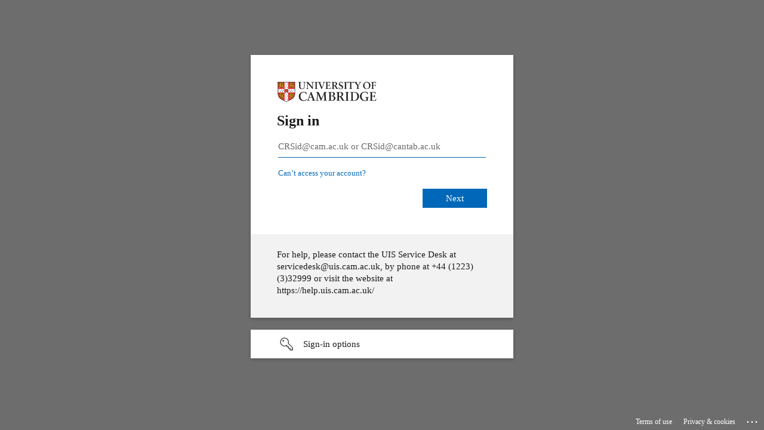

--- FILE ---
content_type: text/html; charset=utf-8
request_url: https://login.microsoftonline.com/49a50445-bdfa-4b79-ade3-547b4f3986e9/saml2?sso_reload=true
body_size: 15714
content:


<!-- Copyright (C) Microsoft Corporation. All rights reserved. -->
<!DOCTYPE html>
<html dir="ltr" class="" lang="en">
<head>
    <title>Sign in to your account</title>
    <meta http-equiv="Content-Type" content="text/html; charset=UTF-8">
    <meta http-equiv="X-UA-Compatible" content="IE=edge">
    <meta name="viewport" content="width=device-width, initial-scale=1.0, maximum-scale=2.0, user-scalable=yes">
    <meta http-equiv="Pragma" content="no-cache">
    <meta http-equiv="Expires" content="-1">
    <link rel="preconnect" href="https://aadcdn.msauth.net" crossorigin>
<meta http-equiv="x-dns-prefetch-control" content="on">
<link rel="dns-prefetch" href="//aadcdn.msauth.net">
<link rel="dns-prefetch" href="//aadcdn.msftauth.net">

    <meta name="PageID" content="ConvergedSignIn" />
    <meta name="SiteID" content="" />
    <meta name="ReqLC" content="1033" />
    <meta name="LocLC" content="en-US" />


        <meta name="format-detection" content="telephone=no" />

    <noscript>
        <meta http-equiv="Refresh" content="0; URL=https://login.microsoftonline.com/jsdisabled" />
    </noscript>

    
    
<meta name="robots" content="none" />

<script type="text/javascript" nonce='PZRYg3H13VdWRP6bmvK2WA'>//<![CDATA[
$Config={"fShowPersistentCookiesWarning":false,"urlMsaSignUp":"https://login.live.com/oauth20_authorize.srf?scope=openid+profile+email+offline_access\u0026response_type=code\u0026client_id=51483342-085c-4d86-bf88-cf50c7252078\u0026response_mode=form_post\u0026redirect_uri=https%3a%2f%2flogin.microsoftonline.com%2fcommon%2ffederation%2foauth2msa\u0026state=[base64]\u0026estsfed=1\u0026uaid=197eb9c15cad4833abb2502c1cd1e1e4\u0026signup=1\u0026lw=1\u0026fl=easi2\u0026fci=https%3a%2f%2fezp.lib.cam.ac.uk%2fsaml","urlMsaLogout":"https://login.live.com/logout.srf?iframed_by=https%3a%2f%2flogin.microsoftonline.com","urlOtherIdpForget":"https://login.live.com/forgetme.srf?iframed_by=https%3a%2f%2flogin.microsoftonline.com","showCantAccessAccountLink":true,"arrExternalTrustedRealmFederatedIdps":[{"IdpType":400,"IdpSignInUrl":"https://login.live.com/oauth20_authorize.srf?scope=openid+profile+email+offline_access\u0026response_type=code\u0026client_id=51483342-085c-4d86-bf88-cf50c7252078\u0026response_mode=form_post\u0026redirect_uri=https%3a%2f%2flogin.microsoftonline.com%2fcommon%2ffederation%2foauth2msa\u0026state=[base64]\u0026estsfed=1\u0026uaid=197eb9c15cad4833abb2502c1cd1e1e4\u0026fci=https%3a%2f%2fezp.lib.cam.ac.uk%2fsaml\u0026idp_hint=github.com","DisplayName":"GitHub","Promoted":false}],"fEnableShowResendCode":true,"iShowResendCodeDelay":90000,"sSMSCtryPhoneData":"AF~Afghanistan~93!!!AX~Åland Islands~358!!!AL~Albania~355!!!DZ~Algeria~213!!!AS~American Samoa~1!!!AD~Andorra~376!!!AO~Angola~244!!!AI~Anguilla~1!!!AG~Antigua and Barbuda~1!!!AR~Argentina~54!!!AM~Armenia~374!!!AW~Aruba~297!!!AC~Ascension Island~247!!!AU~Australia~61!!!AT~Austria~43!!!AZ~Azerbaijan~994!!!BS~Bahamas~1!!!BH~Bahrain~973!!!BD~Bangladesh~880!!!BB~Barbados~1!!!BY~Belarus~375!!!BE~Belgium~32!!!BZ~Belize~501!!!BJ~Benin~229!!!BM~Bermuda~1!!!BT~Bhutan~975!!!BO~Bolivia~591!!!BQ~Bonaire~599!!!BA~Bosnia and Herzegovina~387!!!BW~Botswana~267!!!BR~Brazil~55!!!IO~British Indian Ocean Territory~246!!!VG~British Virgin Islands~1!!!BN~Brunei~673!!!BG~Bulgaria~359!!!BF~Burkina Faso~226!!!BI~Burundi~257!!!CV~Cabo Verde~238!!!KH~Cambodia~855!!!CM~Cameroon~237!!!CA~Canada~1!!!KY~Cayman Islands~1!!!CF~Central African Republic~236!!!TD~Chad~235!!!CL~Chile~56!!!CN~China~86!!!CX~Christmas Island~61!!!CC~Cocos (Keeling) Islands~61!!!CO~Colombia~57!!!KM~Comoros~269!!!CG~Congo~242!!!CD~Congo (DRC)~243!!!CK~Cook Islands~682!!!CR~Costa Rica~506!!!CI~Côte d\u0027Ivoire~225!!!HR~Croatia~385!!!CU~Cuba~53!!!CW~Curaçao~599!!!CY~Cyprus~357!!!CZ~Czechia~420!!!DK~Denmark~45!!!DJ~Djibouti~253!!!DM~Dominica~1!!!DO~Dominican Republic~1!!!EC~Ecuador~593!!!EG~Egypt~20!!!SV~El Salvador~503!!!GQ~Equatorial Guinea~240!!!ER~Eritrea~291!!!EE~Estonia~372!!!ET~Ethiopia~251!!!FK~Falkland Islands~500!!!FO~Faroe Islands~298!!!FJ~Fiji~679!!!FI~Finland~358!!!FR~France~33!!!GF~French Guiana~594!!!PF~French Polynesia~689!!!GA~Gabon~241!!!GM~Gambia~220!!!GE~Georgia~995!!!DE~Germany~49!!!GH~Ghana~233!!!GI~Gibraltar~350!!!GR~Greece~30!!!GL~Greenland~299!!!GD~Grenada~1!!!GP~Guadeloupe~590!!!GU~Guam~1!!!GT~Guatemala~502!!!GG~Guernsey~44!!!GN~Guinea~224!!!GW~Guinea-Bissau~245!!!GY~Guyana~592!!!HT~Haiti~509!!!HN~Honduras~504!!!HK~Hong Kong SAR~852!!!HU~Hungary~36!!!IS~Iceland~354!!!IN~India~91!!!ID~Indonesia~62!!!IR~Iran~98!!!IQ~Iraq~964!!!IE~Ireland~353!!!IM~Isle of Man~44!!!IL~Israel~972!!!IT~Italy~39!!!JM~Jamaica~1!!!JP~Japan~81!!!JE~Jersey~44!!!JO~Jordan~962!!!KZ~Kazakhstan~7!!!KE~Kenya~254!!!KI~Kiribati~686!!!KR~Korea~82!!!KW~Kuwait~965!!!KG~Kyrgyzstan~996!!!LA~Laos~856!!!LV~Latvia~371!!!LB~Lebanon~961!!!LS~Lesotho~266!!!LR~Liberia~231!!!LY~Libya~218!!!LI~Liechtenstein~423!!!LT~Lithuania~370!!!LU~Luxembourg~352!!!MO~Macao SAR~853!!!MG~Madagascar~261!!!MW~Malawi~265!!!MY~Malaysia~60!!!MV~Maldives~960!!!ML~Mali~223!!!MT~Malta~356!!!MH~Marshall Islands~692!!!MQ~Martinique~596!!!MR~Mauritania~222!!!MU~Mauritius~230!!!YT~Mayotte~262!!!MX~Mexico~52!!!FM~Micronesia~691!!!MD~Moldova~373!!!MC~Monaco~377!!!MN~Mongolia~976!!!ME~Montenegro~382!!!MS~Montserrat~1!!!MA~Morocco~212!!!MZ~Mozambique~258!!!MM~Myanmar~95!!!NA~Namibia~264!!!NR~Nauru~674!!!NP~Nepal~977!!!NL~Netherlands~31!!!NC~New Caledonia~687!!!NZ~New Zealand~64!!!NI~Nicaragua~505!!!NE~Niger~227!!!NG~Nigeria~234!!!NU~Niue~683!!!NF~Norfolk Island~672!!!KP~North Korea~850!!!MK~North Macedonia~389!!!MP~Northern Mariana Islands~1!!!NO~Norway~47!!!OM~Oman~968!!!PK~Pakistan~92!!!PW~Palau~680!!!PS~Palestinian Authority~970!!!PA~Panama~507!!!PG~Papua New Guinea~675!!!PY~Paraguay~595!!!PE~Peru~51!!!PH~Philippines~63!!!PL~Poland~48!!!PT~Portugal~351!!!PR~Puerto Rico~1!!!QA~Qatar~974!!!RE~Réunion~262!!!RO~Romania~40!!!RU~Russia~7!!!RW~Rwanda~250!!!BL~Saint Barthélemy~590!!!KN~Saint Kitts and Nevis~1!!!LC~Saint Lucia~1!!!MF~Saint Martin~590!!!PM~Saint Pierre and Miquelon~508!!!VC~Saint Vincent and the Grenadines~1!!!WS~Samoa~685!!!SM~San Marino~378!!!ST~São Tomé and Príncipe~239!!!SA~Saudi Arabia~966!!!SN~Senegal~221!!!RS~Serbia~381!!!SC~Seychelles~248!!!SL~Sierra Leone~232!!!SG~Singapore~65!!!SX~Sint Maarten~1!!!SK~Slovakia~421!!!SI~Slovenia~386!!!SB~Solomon Islands~677!!!SO~Somalia~252!!!ZA~South Africa~27!!!SS~South Sudan~211!!!ES~Spain~34!!!LK~Sri Lanka~94!!!SH~St Helena, Ascension, and Tristan da Cunha~290!!!SD~Sudan~249!!!SR~Suriname~597!!!SJ~Svalbard~47!!!SZ~Swaziland~268!!!SE~Sweden~46!!!CH~Switzerland~41!!!SY~Syria~963!!!TW~Taiwan~886!!!TJ~Tajikistan~992!!!TZ~Tanzania~255!!!TH~Thailand~66!!!TL~Timor-Leste~670!!!TG~Togo~228!!!TK~Tokelau~690!!!TO~Tonga~676!!!TT~Trinidad and Tobago~1!!!TA~Tristan da Cunha~290!!!TN~Tunisia~216!!!TR~Turkey~90!!!TM~Turkmenistan~993!!!TC~Turks and Caicos Islands~1!!!TV~Tuvalu~688!!!VI~U.S. Virgin Islands~1!!!UG~Uganda~256!!!UA~Ukraine~380!!!AE~United Arab Emirates~971!!!GB~United Kingdom~44!!!US~United States~1!!!UY~Uruguay~598!!!UZ~Uzbekistan~998!!!VU~Vanuatu~678!!!VA~Vatican City~39!!!VE~Venezuela~58!!!VN~Vietnam~84!!!WF~Wallis and Futuna~681!!!YE~Yemen~967!!!ZM~Zambia~260!!!ZW~Zimbabwe~263","fUseInlinePhoneNumber":true,"fDetectBrowserCapabilities":true,"fUseMinHeight":true,"fShouldSupportTargetCredentialForRecovery":true,"fAvoidNewOtcGenerationWhenAlreadySent":true,"fUseCertificateInterstitialView":true,"fIsPasskeySupportEnabled":true,"arrPromotedFedCredTypes":[],"fShowUserAlreadyExistErrorHandling":true,"fBlockOnAppleEmailClaimError":true,"fIsVerifiableCredentialsSupportEnabled":true,"iVerifiableCredentialPresentationPollingIntervalSeconds":0.5,"iVerifiableCredentialPresentationPollingTimeoutSeconds":300,"fIsQrPinEnabled":true,"fPasskeyAssertionRedirect":true,"fFixUrlExternalIdpFederation":true,"fEnableBackButtonBugFix":true,"fEnableTotalLossRecovery":true,"fUpdatePromotedCredTypesOrder":true,"fUseNewPromotedCredsComponent":true,"urlSessionState":"https://login.microsoftonline.com/common/DeviceCodeStatus","urlResetPassword":"https://passwordreset.microsoftonline.com/?ru=https%3a%2f%2flogin.microsoftonline.com%2f49a50445-bdfa-4b79-ade3-547b4f3986e9%2freprocess%3fctx%[base64]\u0026mkt=en-US\u0026hosted=0\u0026device_platform=macOS","urlMsaResetPassword":"https://account.live.com/password/reset?wreply=https%3a%2f%2flogin.microsoftonline.com%2f49a50445-bdfa-4b79-ade3-547b4f3986e9%2freprocess%3fctx%[base64]\u0026mkt=en-US","fFixUrlResetPassword":true,"urlGetCredentialType":"https://login.microsoftonline.com/common/GetCredentialType?mkt=en-US","urlGetRecoveryCredentialType":"https://login.microsoftonline.com/common/getrecoverycredentialtype?mkt=en-US","urlGetOneTimeCode":"https://login.microsoftonline.com/common/GetOneTimeCode","urlLogout":"https://login.microsoftonline.com/49a50445-bdfa-4b79-ade3-547b4f3986e9/uxlogout","urlForget":"https://login.microsoftonline.com/forgetuser","urlDisambigRename":"https://go.microsoft.com/fwlink/p/?LinkID=733247","urlGoToAADError":"https://login.live.com/oauth20_authorize.srf?scope=openid+profile+email+offline_access\u0026response_type=code\u0026client_id=51483342-085c-4d86-bf88-cf50c7252078\u0026response_mode=form_post\u0026redirect_uri=https%3a%2f%2flogin.microsoftonline.com%2fcommon%2ffederation%2foauth2msa\u0026state=[base64]\u0026estsfed=1\u0026uaid=197eb9c15cad4833abb2502c1cd1e1e4\u0026fci=https%3a%2f%2fezp.lib.cam.ac.uk%2fsaml","urlDeviceFingerprinting":"","urlPIAEndAuth":"https://login.microsoftonline.com/common/PIA/EndAuth","urlStartTlr":"https://login.microsoftonline.com/49a50445-bdfa-4b79-ade3-547b4f3986e9/tlr/start","fKMSIEnabled":false,"iLoginMode":1,"fAllowPhoneSignIn":true,"fAllowPhoneInput":true,"fAllowSkypeNameLogin":true,"iMaxPollErrors":5,"iPollingTimeout":300,"srsSuccess":true,"fShowSwitchUser":true,"arrValErrs":["50058"],"sErrorCode":"50058","sWAMExtension":"ppnbnpeolgkicgegkbkbjmhlideopiji","sWAMChannel":"53ee284d-920a-4b59-9d30-a60315b26836","sErrTxt":"","sResetPasswordPrefillParam":"username","onPremPasswordValidationConfig":{"isUserRealmPrecheckEnabled":true},"fSwitchDisambig":true,"iRemoteNgcPollingType":2,"fUseNewNoPasswordTypes":true,"urlAadSignup":"https://signup.microsoft.com/signup?sku=teams_commercial_trial\u0026origin=ests\u0026culture=en-US","sCloudInstanceName":"microsoftonline.com","fShowSignInOptionsAsButton":true,"fUseNewPhoneSignInError":true,"fIsUpdatedAutocompleteEnabled":true,"fActivateFocusOnApprovalNumberRemoteNGC":true,"fIsPasskey":true,"fEnableDFPIntegration":true,"fEnableCenterFocusedApprovalNumber":true,"fShowPassKeyErrorUCP":true,"fFixPhoneDisambigSignupRedirect":true,"fEnableQrCodeA11YFixes":true,"fEnablePasskeyAwpError":true,"fEnableAuthenticatorTimeoutFix":true,"fEnablePasskeyAutofillUI":true,"sCrossDomainCanary":"[base64]","arrExcludedDisplayNames":["unknown"],"fFixShowRevealPassword":true,"fRemoveTLRFragment":true,"iMaxStackForKnockoutAsyncComponents":10000,"fShowButtons":true,"urlCdn":"https://aadcdn.msauth.net/shared/1.0/","urlDefaultFavicon":"https://aadcdn.msauth.net/shared/1.0/content/images/favicon_a_eupayfgghqiai7k9sol6lg2.ico","urlFooterTOU":"https://www.microsoft.com/en-US/servicesagreement/","urlFooterPrivacy":"https://privacy.microsoft.com/en-US/privacystatement","urlPost":"https://login.microsoftonline.com/49a50445-bdfa-4b79-ade3-547b4f3986e9/login","urlPostAad":"https://login.microsoftonline.com/49a50445-bdfa-4b79-ade3-547b4f3986e9/login","urlPostMsa":"https://login.live.com/ppsecure/partnerpost.srf?scope=openid+profile+email+offline_access\u0026response_type=code\u0026client_id=51483342-085c-4d86-bf88-cf50c7252078\u0026response_mode=form_post\u0026redirect_uri=https%3a%2f%2flogin.microsoftonline.com%2fcommon%2ffederation%2foauth2msa\u0026state=[base64]\u0026flow=fido\u0026estsfed=1\u0026uaid=197eb9c15cad4833abb2502c1cd1e1e4\u0026fci=https%3a%2f%2fezp.lib.cam.ac.uk%2fsaml","urlRefresh":"https://login.microsoftonline.com/49a50445-bdfa-4b79-ade3-547b4f3986e9/reprocess?ctx=[base64]","urlCancel":"https://login.ezp.lib.cam.ac.uk/Shibboleth.sso/SAML2/POST?error=access_denied\u0026error_subcode=cancel\u0026state=ezp.2aHR0cHM6Ly9hY2NvdW50cy5mdC5jb20vbG9naW4.bG9jYXRpb249aHR0cHMlM0ElMkYlMkZ3d3cuZnQuY29tJTJGcGVyc29uYWwtZmluYW5jZSUyRmJhbmtpbmctc2F2aW5ncw--","urlResume":"https://login.microsoftonline.com/49a50445-bdfa-4b79-ade3-547b4f3986e9/resume?ctx=[base64]","iPawnIcon":0,"iPollingInterval":1,"sPOST_Username":"","fEnableNumberMatching":true,"sFT":"[base64]","sFTName":"flowToken","sSessionIdentifierName":"code","sCtx":"[base64]","iProductIcon":-1,"fEnableOneDSClientTelemetry":true,"staticTenantBranding":[{"Locale":0,"BannerLogo":"https://aadcdn.msauthimages.net/c1c6b6c8-xs0b9y5sr12kl2njdivkzw9rl1k04lyuhk-t-mtavx4/logintenantbranding/0/bannerlogo?ts=635995860954304631","TileLogo":"https://aadcdn.msauthimages.net/c1c6b6c8-xs0b9y5sr12kl2njdivkzw9rl1k04lyuhk-t-mtavx4/logintenantbranding/0/tilelogo?ts=635995860982593673","Illustration":"https://aadcdn.msauthimages.net/c1c6b6c8-xs0b9y5sr12kl2njdivkzw9rl1k04lyuhk-t-mtavx4/logintenantbranding/0/illustration?ts=635995861009647572","BoilerPlateText":"<p>For help, please contact the UIS Service Desk at servicedesk@uis.cam.ac.uk, by phone at +44 (1223) (3)32999 or visit the website at https://help.uis.cam.ac.uk/</p>\n","UserIdLabel":"CRSid@cam.ac.uk or CRSid@cantab.ac.uk","KeepMeSignedInDisabled":false,"UseTransparentLightBox":false}],"oAppCobranding":{},"iBackgroundImage":4,"arrSessions":[],"fApplicationInsightsEnabled":false,"iApplicationInsightsEnabledPercentage":0,"urlSetDebugMode":"https://login.microsoftonline.com/common/debugmode","fEnableCssAnimation":true,"fDisableAnimationIfAnimationEndUnsupported":true,"fAllowGrayOutLightBox":true,"fUseMsaSessionState":true,"fIsRemoteNGCSupported":true,"desktopSsoConfig":{"isEdgeAnaheimAllowed":true,"iwaEndpointUrlFormat":"https://autologon.microsoftazuread-sso.com/{0}/winauth/sso?client-request-id=197eb9c1-5cad-4833-abb2-502c1cd1e1e4","iwaSsoProbeUrlFormat":"https://autologon.microsoftazuread-sso.com/{0}/winauth/ssoprobe?client-request-id=197eb9c1-5cad-4833-abb2-502c1cd1e1e4","iwaIFrameUrlFormat":"https://autologon.microsoftazuread-sso.com/{0}/winauth/iframe?client-request-id=197eb9c1-5cad-4833-abb2-502c1cd1e1e4\u0026isAdalRequest=False","iwaRequestTimeoutInMs":10000,"startDesktopSsoOnPageLoad":false,"progressAnimationTimeout":10000,"isEdgeAllowed":false,"minDssoEdgeVersion":"17","isSafariAllowed":true,"redirectUri":"https://login.ezp.lib.cam.ac.uk/Shibboleth.sso/SAML2/POST?error=interaction_required\u0026error_description=Seamless+single+sign+on+failed+for+the+user.+This+can+happen+if+the+user+is+unable+to+access+on+premises+AD+or+intranet+zone+is+not+configured+correctly+Trace+ID%3a+c94315f7-ecac-4242-a93a-a9f0761b2300+Correlation+ID%3a+197eb9c1-5cad-4833-abb2-502c1cd1e1e4+Timestamp%3a+2026-01-26+05%3a11%3a28Z\u0026state=ezp.2aHR0cHM6Ly9hY2NvdW50cy5mdC5jb20vbG9naW4.bG9jYXRpb249aHR0cHMlM0ElMkYlMkZ3d3cuZnQuY29tJTJGcGVyc29uYWwtZmluYW5jZSUyRmJhbmtpbmctc2F2aW5ncw--","isIEAllowedForSsoProbe":true,"edgeRedirectUri":"https://autologon.microsoftazuread-sso.com/49a50445-bdfa-4b79-ade3-547b4f3986e9/winauth/sso/edgeredirect?client-request-id=197eb9c1-5cad-4833-abb2-502c1cd1e1e4\u0026origin=login.microsoftonline.com\u0026is_redirected=1","isFlowTokenPassedInEdge":true},"urlLogin":"https://login.microsoftonline.com/49a50445-bdfa-4b79-ade3-547b4f3986e9/reprocess?ctx=[base64]","urlDssoStatus":"https://login.microsoftonline.com/common/instrumentation/dssostatus","iSessionPullType":2,"fUseSameSite":true,"iAllowedIdentities":2,"uiflavor":1001,"urlFidoHelp":"https://go.microsoft.com/fwlink/?linkid=2013738","fShouldPlatformKeyBeSuppressed":true,"urlFidoLogin":"https://login.microsoft.com/49a50445-bdfa-4b79-ade3-547b4f3986e9/fido/get?uiflavor=Web","fIsFidoSupported":true,"fLoadStringCustomizationPromises":true,"fUseAlternateTextForSwitchToCredPickerLink":true,"fOfflineAccountVisible":false,"fEnableUserStateFix":true,"fAccessPassSupported":true,"fShowAccessPassPeek":true,"fUpdateSessionPollingLogic":true,"fEnableShowPickerCredObservable":true,"fFetchSessionsSkipDsso":true,"fIsCiamUserFlowUxNewLogicEnabled":true,"fUseNonMicrosoftDefaultBrandingForCiam":true,"sCompanyDisplayName":"University of Cambridge","fRemoveCustomCss":true,"fFixUICrashForApiRequestHandler":true,"fShowUpdatedKoreanPrivacyFooter":true,"fUsePostCssHotfix":true,"fFixUserFlowBranding":true,"fIsQrCodePinSupported":true,"fEnablePasskeyNullFix":true,"fEnableRefreshCookiesFix":true,"fEnableWebNativeBridgeInterstitialUx":true,"fEnableWindowParentingFix":true,"fEnableNativeBridgeErrors":true,"urlAcmaServerPath":"https://login.microsoftonline.com","sTenantId":"49a50445-bdfa-4b79-ade3-547b4f3986e9","sMkt":"en-US","fIsDesktop":true,"fUpdateConfigInit":true,"fLogDisallowedCssProperties":true,"fDisallowExternalFonts":true,"sFidoChallenge":"O.eyJ0eXAiOiJKV1QiLCJhbGciOiJSUzI1NiIsIng1dCI6IlBjWDk4R1g0MjBUMVg2c0JEa3poUW1xZ3dNVSJ9.eyJhdWQiOiJ1cm46bWljcm9zb2Z0OmZpZG86Y2hhbGxlbmdlIiwiaXNzIjoiaHR0cHM6Ly9sb2dpbi5taWNyb3NvZnQuY29tIiwiaWF0IjoxNzY5NDA0Mjg4LCJuYmYiOjE3Njk0MDQyODgsImV4cCI6MTc2OTQwNDU4OH0.[base64]","scid":1015,"hpgact":1900,"hpgid":1104,"pgid":"ConvergedSignIn","apiCanary":"[base64]","canary":"yxeOxDs8oS7JgguJ5fUuyvueeUNWM4sKm+4Jfbzt6nI=9:1:CANARY:tXohmYVn7rQBc5RobVN6jKvVc0wg1UT4+rtjDQi6Jsw=","sCanaryTokenName":"canary","fSkipRenderingNewCanaryToken":false,"fEnableNewCsrfProtection":true,"correlationId":"197eb9c1-5cad-4833-abb2-502c1cd1e1e4","sessionId":"c94315f7-ecac-4242-a93a-a9f0761b2300","sRingId":"R4","locale":{"mkt":"en-US","lcid":1033},"slMaxRetry":2,"slReportFailure":true,"strings":{"desktopsso":{"authenticatingmessage":"Trying to sign you in"}},"enums":{"ClientMetricsModes":{"None":0,"SubmitOnPost":1,"SubmitOnRedirect":2,"InstrumentPlt":4}},"urls":{"instr":{"pageload":"https://login.microsoftonline.com/common/instrumentation/reportpageload","dssostatus":"https://login.microsoftonline.com/common/instrumentation/dssostatus"}},"browser":{"ltr":1,"Chrome":1,"_Mac":1,"_M131":1,"_D0":1,"Full":1,"RE_WebKit":1,"b":{"name":"Chrome","major":131,"minor":0},"os":{"name":"OSX","version":"10.15.7"},"V":"131.0"},"watson":{"url":"/common/handlers/watson","bundle":"https://aadcdn.msauth.net/ests/2.1/content/cdnbundles/watson.min_q5ptmu8aniymd4ftuqdkda2.js","sbundle":"https://aadcdn.msauth.net/ests/2.1/content/cdnbundles/watsonsupportwithjquery.3.5.min_dc940oomzau4rsu8qesnvg2.js","fbundle":"https://aadcdn.msauth.net/ests/2.1/content/cdnbundles/frameworksupport.min_oadrnc13magb009k4d20lg2.js","resetErrorPeriod":5,"maxCorsErrors":-1,"maxInjectErrors":5,"maxErrors":10,"maxTotalErrors":3,"expSrcs":["https://login.microsoftonline.com","https://aadcdn.msauth.net/","https://aadcdn.msftauth.net/",".login.microsoftonline.com"],"envErrorRedirect":true,"envErrorUrl":"/common/handlers/enverror"},"loader":{"cdnRoots":["https://aadcdn.msauth.net/","https://aadcdn.msftauth.net/"],"logByThrowing":true,"tenantBrandingCdnRoots":["aadcdn.msauthimages.net","aadcdn.msftauthimages.net"]},"serverDetails":{"slc":"ProdSlices","dc":"FRC","ri":"PA1XXXX","ver":{"v":[2,1,23228,8]},"rt":"2026-01-26T05:11:28","et":40},"clientEvents":{"enabled":true,"telemetryEnabled":true,"useOneDSEventApi":true,"flush":60000,"autoPost":true,"autoPostDelay":1000,"minEvents":1,"maxEvents":1,"pltDelay":500,"appInsightsConfig":{"instrumentationKey":"b0c252808e614e949086e019ae1cb300-e0c02060-e3b3-4965-bd7c-415e1a7a9fde-6951","webAnalyticsConfiguration":{"autoCapture":{"jsError":true}}},"defaultEventName":"IDUX_ESTSClientTelemetryEvent_WebWatson","serviceID":3,"endpointUrl":"https://eu-mobile.events.data.microsoft.com/OneCollector/1.0/"},"fApplyAsciiRegexOnInput":true,"country":"US","fBreakBrandingSigninString":true,"bsso":{"states":{"START":"start","INPROGRESS":"in-progress","END":"end","END_SSO":"end-sso","END_USERS":"end-users"},"nonce":"AwABEgEAAAADAOz_BQD0_1uEMAl_qJTcQh0JSy6CGReEkxo1m7myp4stlnn_mJ-fTZxBnL_1bxo0uqp8Jml0DHS2kesuMBvg_XUMSKXbhC0gAA","overallTimeoutMs":4000,"telemetry":{"type":"ChromeSsoTelemetry","nonce":"AwABDwEAAAADAOz_BQD0_xNIZbn7ANrHt3qOh3FVTpHo_i9quyNfqMJU6VIRh9tO4sdDq_2pAv-6WVR0dj01-tEx8JJWDrEsD4HwctUfo5FBAqYxOaucW5NAlttV6j2BIAA","reportStates":[]},"redirectEndStates":["end"],"cookieNames":{"aadSso":"AADSSO","winSso":"ESTSSSO","ssoTiles":"ESTSSSOTILES","ssoPulled":"SSOCOOKIEPULLED","userList":"ESTSUSERLIST"},"type":"chrome","reason":"Pull suppressed because it was already attempted and the current URL was reloaded."},"urlNoCookies":"https://login.microsoftonline.com/cookiesdisabled","fTrimChromeBssoUrl":true,"inlineMode":5,"fShowCopyDebugDetailsLink":true,"fTenantBrandingCdnAddEventHandlers":true,"fAddTryCatchForIFrameRedirects":true};
//]]></script> 
<script type="text/javascript" nonce='PZRYg3H13VdWRP6bmvK2WA'>//<![CDATA[
!function(){var e=window,r=e.$Debug=e.$Debug||{},t=e.$Config||{};if(!r.appendLog){var n=[],o=0;r.appendLog=function(e){var r=t.maxDebugLog||25,i=(new Date).toUTCString()+":"+e;n.push(o+":"+i),n.length>r&&n.shift(),o++},r.getLogs=function(){return n}}}(),function(){function e(e,r){function t(i){var a=e[i];if(i<n-1){return void(o.r[a]?t(i+1):o.when(a,function(){t(i+1)}))}r(a)}var n=e.length;t(0)}function r(e,r,i){function a(){var e=!!s.method,o=e?s.method:i[0],a=s.extraArgs||[],u=n.$WebWatson;try{
var c=t(i,!e);if(a&&a.length>0){for(var d=a.length,l=0;l<d;l++){c.push(a[l])}}o.apply(r,c)}catch(e){return void(u&&u.submitFromException&&u.submitFromException(e))}}var s=o.r&&o.r[e];return r=r||this,s&&(s.skipTimeout?a():n.setTimeout(a,0)),s}function t(e,r){return Array.prototype.slice.call(e,r?1:0)}var n=window;n.$Do||(n.$Do={"q":[],"r":[],"removeItems":[],"lock":0,"o":[]});var o=n.$Do;o.when=function(t,n){function i(e){r(e,a,s)||o.q.push({"id":e,"c":a,"a":s})}var a=0,s=[],u=1;"function"==typeof n||(a=n,
u=2);for(var c=u;c<arguments.length;c++){s.push(arguments[c])}t instanceof Array?e(t,i):i(t)},o.register=function(e,t,n){if(!o.r[e]){o.o.push(e);var i={};if(t&&(i.method=t),n&&(i.skipTimeout=n),arguments&&arguments.length>3){i.extraArgs=[];for(var a=3;a<arguments.length;a++){i.extraArgs.push(arguments[a])}}o.r[e]=i,o.lock++;try{for(var s=0;s<o.q.length;s++){var u=o.q[s];u.id==e&&r(e,u.c,u.a)&&o.removeItems.push(u)}}catch(e){throw e}finally{if(0===--o.lock){for(var c=0;c<o.removeItems.length;c++){
for(var d=o.removeItems[c],l=0;l<o.q.length;l++){if(o.q[l]===d){o.q.splice(l,1);break}}}o.removeItems=[]}}}},o.unregister=function(e){o.r[e]&&delete o.r[e]}}(),function(e,r){function t(){if(!a){if(!r.body){return void setTimeout(t)}a=!0,e.$Do.register("doc.ready",0,!0)}}function n(){if(!s){if(!r.body){return void setTimeout(n)}t(),s=!0,e.$Do.register("doc.load",0,!0),i()}}function o(e){(r.addEventListener||"load"===e.type||"complete"===r.readyState)&&t()}function i(){
r.addEventListener?(r.removeEventListener("DOMContentLoaded",o,!1),e.removeEventListener("load",n,!1)):r.attachEvent&&(r.detachEvent("onreadystatechange",o),e.detachEvent("onload",n))}var a=!1,s=!1;if("complete"===r.readyState){return void setTimeout(n)}!function(){r.addEventListener?(r.addEventListener("DOMContentLoaded",o,!1),e.addEventListener("load",n,!1)):r.attachEvent&&(r.attachEvent("onreadystatechange",o),e.attachEvent("onload",n))}()}(window,document),function(){function e(){
return f.$Config||f.ServerData||{}}function r(e,r){var t=f.$Debug;t&&t.appendLog&&(r&&(e+=" '"+(r.src||r.href||"")+"'",e+=", id:"+(r.id||""),e+=", async:"+(r.async||""),e+=", defer:"+(r.defer||"")),t.appendLog(e))}function t(){var e=f.$B;if(void 0===d){if(e){d=e.IE}else{var r=f.navigator.userAgent;d=-1!==r.indexOf("MSIE ")||-1!==r.indexOf("Trident/")}}return d}function n(){var e=f.$B;if(void 0===l){if(e){l=e.RE_Edge}else{var r=f.navigator.userAgent;l=-1!==r.indexOf("Edge")}}return l}function o(e){
var r=e.indexOf("?"),t=r>-1?r:e.length,n=e.lastIndexOf(".",t);return e.substring(n,n+v.length).toLowerCase()===v}function i(){var r=e();return(r.loader||{}).slReportFailure||r.slReportFailure||!1}function a(){return(e().loader||{}).redirectToErrorPageOnLoadFailure||!1}function s(){return(e().loader||{}).logByThrowing||!1}function u(e){if(!t()&&!n()){return!1}var r=e.src||e.href||"";if(!r){return!0}if(o(r)){var i,a,s;try{i=e.sheet,a=i&&i.cssRules,s=!1}catch(e){s=!0}if(i&&!a&&s){return!0}
if(i&&a&&0===a.length){return!0}}return!1}function c(){function t(e){g.getElementsByTagName("head")[0].appendChild(e)}function n(e,r,t,n){var u=null;return u=o(e)?i(e):"script"===n.toLowerCase()?a(e):s(e,n),r&&(u.id=r),"function"==typeof u.setAttribute&&(u.setAttribute("crossorigin","anonymous"),t&&"string"==typeof t&&u.setAttribute("integrity",t)),u}function i(e){var r=g.createElement("link");return r.rel="stylesheet",r.type="text/css",r.href=e,r}function a(e){
var r=g.createElement("script"),t=g.querySelector("script[nonce]");if(r.type="text/javascript",r.src=e,r.defer=!1,r.async=!1,t){var n=t.nonce||t.getAttribute("nonce");r.setAttribute("nonce",n)}return r}function s(e,r){var t=g.createElement(r);return t.src=e,t}function d(e,r){if(e&&e.length>0&&r){for(var t=0;t<e.length;t++){if(-1!==r.indexOf(e[t])){return!0}}}return!1}function l(r){if(e().fTenantBrandingCdnAddEventHandlers){var t=d(E,r)?E:b;if(!(t&&t.length>1)){return r}for(var n=0;n<t.length;n++){
if(-1!==r.indexOf(t[n])){var o=t[n+1<t.length?n+1:0],i=r.substring(t[n].length);return"https://"!==t[n].substring(0,"https://".length)&&(o="https://"+o,i=i.substring("https://".length)),o+i}}return r}if(!(b&&b.length>1)){return r}for(var a=0;a<b.length;a++){if(0===r.indexOf(b[a])){return b[a+1<b.length?a+1:0]+r.substring(b[a].length)}}return r}function f(e,t,n,o){if(r("[$Loader]: "+(L.failMessage||"Failed"),o),w[e].retry<y){return w[e].retry++,h(e,t,n),void c._ReportFailure(w[e].retry,w[e].srcPath)}n&&n()}
function v(e,t,n,o){if(u(o)){return f(e,t,n,o)}r("[$Loader]: "+(L.successMessage||"Loaded"),o),h(e+1,t,n);var i=w[e].onSuccess;"function"==typeof i&&i(w[e].srcPath)}function h(e,o,i){if(e<w.length){var a=w[e];if(!a||!a.srcPath){return void h(e+1,o,i)}a.retry>0&&(a.srcPath=l(a.srcPath),a.origId||(a.origId=a.id),a.id=a.origId+"_Retry_"+a.retry);var s=n(a.srcPath,a.id,a.integrity,a.tagName);s.onload=function(){v(e,o,i,s)},s.onerror=function(){f(e,o,i,s)},s.onreadystatechange=function(){
"loaded"===s.readyState?setTimeout(function(){v(e,o,i,s)},500):"complete"===s.readyState&&v(e,o,i,s)},t(s),r("[$Loader]: Loading '"+(a.srcPath||"")+"', id:"+(a.id||""))}else{o&&o()}}var p=e(),y=p.slMaxRetry||2,m=p.loader||{},b=m.cdnRoots||[],E=m.tenantBrandingCdnRoots||[],L=this,w=[];L.retryOnError=!0,L.successMessage="Loaded",L.failMessage="Error",L.Add=function(e,r,t,n,o,i){e&&w.push({"srcPath":e,"id":r,"retry":n||0,"integrity":t,"tagName":o||"script","onSuccess":i})},L.AddForReload=function(e,r){
var t=e.src||e.href||"";L.Add(t,"AddForReload",e.integrity,1,e.tagName,r)},L.AddIf=function(e,r,t){e&&L.Add(r,t)},L.Load=function(e,r){h(0,e,r)}}var d,l,f=window,g=f.document,v=".css";c.On=function(e,r,t){if(!e){throw"The target element must be provided and cannot be null."}r?c.OnError(e,t):c.OnSuccess(e,t)},c.OnSuccess=function(e,t){if(!e){throw"The target element must be provided and cannot be null."}if(u(e)){return c.OnError(e,t)}var n=e.src||e.href||"",o=i(),s=a();r("[$Loader]: Loaded",e);var d=new c
;d.failMessage="Reload Failed",d.successMessage="Reload Success",d.Load(null,function(){if(o){throw"Unexpected state. ResourceLoader.Load() failed despite initial load success. ['"+n+"']"}s&&(document.location.href="/error.aspx?err=504")})},c.OnError=function(e,t){var n=e.src||e.href||"",o=i(),s=a();if(!e){throw"The target element must be provided and cannot be null."}r("[$Loader]: Failed",e);var u=new c;u.failMessage="Reload Failed",u.successMessage="Reload Success",u.AddForReload(e,t),
u.Load(null,function(){if(o){throw"Failed to load external resource ['"+n+"']"}s&&(document.location.href="/error.aspx?err=504")}),c._ReportFailure(0,n)},c._ReportFailure=function(e,r){if(s()&&!t()){throw"[Retry "+e+"] Failed to load external resource ['"+r+"'], reloading from fallback CDN endpoint"}},f.$Loader=c}(),function(){function e(){if(!E){var e=new h.$Loader;e.AddIf(!h.jQuery,y.sbundle,"WebWatson_DemandSupport"),y.sbundle=null,delete y.sbundle,e.AddIf(!h.$Api,y.fbundle,"WebWatson_DemandFramework"),
y.fbundle=null,delete y.fbundle,e.Add(y.bundle,"WebWatson_DemandLoaded"),e.Load(r,t),E=!0}}function r(){if(h.$WebWatson){if(h.$WebWatson.isProxy){return void t()}m.when("$WebWatson.full",function(){for(;b.length>0;){var e=b.shift();e&&h.$WebWatson[e.cmdName].apply(h.$WebWatson,e.args)}})}}function t(){if(!h.$WebWatson||h.$WebWatson.isProxy){if(!L&&JSON){try{var e=new XMLHttpRequest;e.open("POST",y.url),e.setRequestHeader("Accept","application/json"),
e.setRequestHeader("Content-Type","application/json; charset=UTF-8"),e.setRequestHeader("canary",p.apiCanary),e.setRequestHeader("client-request-id",p.correlationId),e.setRequestHeader("hpgid",p.hpgid||0),e.setRequestHeader("hpgact",p.hpgact||0);for(var r=-1,t=0;t<b.length;t++){if("submit"===b[t].cmdName){r=t;break}}var o=b[r]?b[r].args||[]:[],i={"sr":y.sr,"ec":"Failed to load external resource [Core Watson files]","wec":55,"idx":1,"pn":p.pgid||"","sc":p.scid||0,"hpg":p.hpgid||0,
"msg":"Failed to load external resource [Core Watson files]","url":o[1]||"","ln":0,"ad":0,"an":!1,"cs":"","sd":p.serverDetails,"ls":null,"diag":v(y)};e.send(JSON.stringify(i))}catch(e){}L=!0}y.loadErrorUrl&&window.location.assign(y.loadErrorUrl)}n()}function n(){b=[],h.$WebWatson=null}function o(r){return function(){var t=arguments;b.push({"cmdName":r,"args":t}),e()}}function i(){var e=["foundException","resetException","submit"],r=this;r.isProxy=!0;for(var t=e.length,n=0;n<t;n++){var i=e[n];i&&(r[i]=o(i))}
}function a(e,r,t,n,o,i,a){var s=h.event;return i||(i=l(o||s,a?a+2:2)),h.$Debug&&h.$Debug.appendLog&&h.$Debug.appendLog("[WebWatson]:"+(e||"")+" in "+(r||"")+" @ "+(t||"??")),$.submit(e,r,t,n,o||s,i,a)}function s(e,r){return{"signature":e,"args":r,"toString":function(){return this.signature}}}function u(e){for(var r=[],t=e.split("\n"),n=0;n<t.length;n++){r.push(s(t[n],[]))}return r}function c(e){for(var r=[],t=e.split("\n"),n=0;n<t.length;n++){var o=s(t[n],[]);t[n+1]&&(o.signature+="@"+t[n+1],n++),r.push(o)
}return r}function d(e){if(!e){return null}try{if(e.stack){return u(e.stack)}if(e.error){if(e.error.stack){return u(e.error.stack)}}else if(window.opera&&e.message){return c(e.message)}}catch(e){}return null}function l(e,r){var t=[];try{for(var n=arguments.callee;r>0;){n=n?n.caller:n,r--}for(var o=0;n&&o<w;){var i="InvalidMethod()";try{i=n.toString()}catch(e){}var a=[],u=n.args||n.arguments;if(u){for(var c=0;c<u.length;c++){a[c]=u[c]}}t.push(s(i,a)),n=n.caller,o++}}catch(e){t.push(s(e.toString(),[]))}
var l=d(e);return l&&(t.push(s("--- Error Event Stack -----------------",[])),t=t.concat(l)),t}function f(e){if(e){try{var r=/function (.{1,})\(/,t=r.exec(e.constructor.toString());return t&&t.length>1?t[1]:""}catch(e){}}return""}function g(e){if(e){try{if("string"!=typeof e&&JSON&&JSON.stringify){var r=f(e),t=JSON.stringify(e);return t&&"{}"!==t||(e.error&&(e=e.error,r=f(e)),(t=JSON.stringify(e))&&"{}"!==t||(t=e.toString())),r+":"+t}}catch(e){}}return""+(e||"")}function v(e){var r=[];try{
if(jQuery?(r.push("jQuery v:"+jQuery().jquery),jQuery.easing?r.push("jQuery.easing:"+JSON.stringify(jQuery.easing)):r.push("jQuery.easing is not defined")):r.push("jQuery is not defined"),e&&e.expectedVersion&&r.push("Expected jQuery v:"+e.expectedVersion),m){var t,n="";for(t=0;t<m.o.length;t++){n+=m.o[t]+";"}for(r.push("$Do.o["+n+"]"),n="",t=0;t<m.q.length;t++){n+=m.q[t].id+";"}r.push("$Do.q["+n+"]")}if(h.$Debug&&h.$Debug.getLogs){var o=h.$Debug.getLogs();o&&o.length>0&&(r=r.concat(o))}if(b){
for(var i=0;i<b.length;i++){var a=b[i];if(a&&"submit"===a.cmdName){try{if(JSON&&JSON.stringify){var s=JSON.stringify(a);s&&r.push(s)}}catch(e){r.push(g(e))}}}}}catch(e){r.push(g(e))}return r}var h=window,p=h.$Config||{},y=p.watson,m=h.$Do;if(!h.$WebWatson&&y){var b=[],E=!1,L=!1,w=10,$=h.$WebWatson=new i;$.CB={},$._orgErrorHandler=h.onerror,h.onerror=a,$.errorHooked=!0,m.when("jQuery.version",function(e){y.expectedVersion=e}),m.register("$WebWatson")}}(),function(){function e(e,r){
for(var t=r.split("."),n=t.length,o=0;o<n&&null!==e&&void 0!==e;){e=e[t[o++]]}return e}function r(r){var t=null;return null===u&&(u=e(i,"Constants")),null!==u&&r&&(t=e(u,r)),null===t||void 0===t?"":t.toString()}function t(t){var n=null;return null===a&&(a=e(i,"$Config.strings")),null!==a&&t&&(n=e(a,t.toLowerCase())),null!==n&&void 0!==n||(n=r(t)),null===n||void 0===n?"":n.toString()}function n(e,r){var n=null;return e&&r&&r[e]&&(n=t("errors."+r[e])),n||(n=t("errors."+e)),n||(n=t("errors."+c)),n||(n=t(c)),n}
function o(t){var n=null;return null===s&&(s=e(i,"$Config.urls")),null!==s&&t&&(n=e(s,t.toLowerCase())),null!==n&&void 0!==n||(n=r(t)),null===n||void 0===n?"":n.toString()}var i=window,a=null,s=null,u=null,c="GENERIC_ERROR";i.GetString=t,i.GetErrorString=n,i.GetUrl=o}(),function(){var e=window,r=e.$Config||{};e.$B=r.browser||{}}(),function(){function e(e,r,t){e&&e.addEventListener?e.addEventListener(r,t):e&&e.attachEvent&&e.attachEvent("on"+r,t)}function r(r,t){e(document.getElementById(r),"click",t)}
function t(r,t){var n=document.getElementsByName(r);n&&n.length>0&&e(n[0],"click",t)}var n=window;n.AddListener=e,n.ClickEventListenerById=r,n.ClickEventListenerByName=t}();
//]]></script> 
<script type="text/javascript" nonce='PZRYg3H13VdWRP6bmvK2WA'>//<![CDATA[
!function(t,e){!function(){var n=e.getElementsByTagName("head")[0];n&&n.addEventListener&&(n.addEventListener("error",function(e){null!==e.target&&"cdn"===e.target.getAttribute("data-loader")&&t.$Loader.OnError(e.target)},!0),n.addEventListener("load",function(e){null!==e.target&&"cdn"===e.target.getAttribute("data-loader")&&t.$Loader.OnSuccess(e.target)},!0))}()}(window,document);
//]]></script>

    
        <link rel="prefetch" href="https://login.live.com/Me.htm?v=3" />
                <link rel="shortcut icon" href="https://aadcdn.msauth.net/shared/1.0/content/images/favicon_a_eupayfgghqiai7k9sol6lg2.ico" />

    <script type="text/javascript" nonce='PZRYg3H13VdWRP6bmvK2WA'>
        ServerData = $Config;
    </script>


    
    <link data-loader="cdn" crossorigin="anonymous" href="https://aadcdn.msauth.net/ests/2.1/content/cdnbundles/converged.v2.login.min_kptqschdvwnh6yq41ngsjw2.css" rel="stylesheet" />


    <script data-loader="cdn" crossorigin="anonymous" src="https://aadcdn.msauth.net/shared/1.0/content/js/ConvergedLogin_PCore_C88rKoE1oraNBB-c_EhLeQ2.js" integrity='sha384-IbE2GVy5GWS2oEmbsbb5PXGR0S7nWsAeOnB8QYTKuLdXRtg7ACxA3Ors+q4OByXV' nonce='PZRYg3H13VdWRP6bmvK2WA'></script>

    <script data-loader="cdn" crossorigin="anonymous" src="https://aadcdn.msauth.net/ests/2.1/content/cdnbundles/ux.converged.login.strings-en.min_n-1yvkydphzxlpdwnalgjg2.js" nonce='PZRYg3H13VdWRP6bmvK2WA'></script>



</head>

<body data-bind="defineGlobals: ServerData, bodyCssClass" class="cb" style="display: none">
    <script type="text/javascript" nonce='PZRYg3H13VdWRP6bmvK2WA'>//<![CDATA[
!function(){var e=window,s=e.document,i=e.$Config||{};if(e.self===e.top){s&&s.body&&(s.body.style.display="block")}else if(!i.allowFrame){var o,t,r,f,n,d;if(i.fAddTryCatchForIFrameRedirects){try{o=e.self.location.href,t=o.indexOf("#"),r=-1!==t,f=o.indexOf("?"),n=r?t:o.length,d=-1===f||r&&f>t?"?":"&",o=o.substr(0,n)+d+"iframe-request-id="+i.sessionId+o.substr(n),e.top.location=o}catch(e){}}else{o=e.self.location.href,t=o.indexOf("#"),r=-1!==t,f=o.indexOf("?"),n=r?t:o.length,d=-1===f||r&&f>t?"?":"&",
o=o.substr(0,n)+d+"iframe-request-id="+i.sessionId+o.substr(n),e.top.location=o}}}();
//]]></script>
    
</body>
</html>